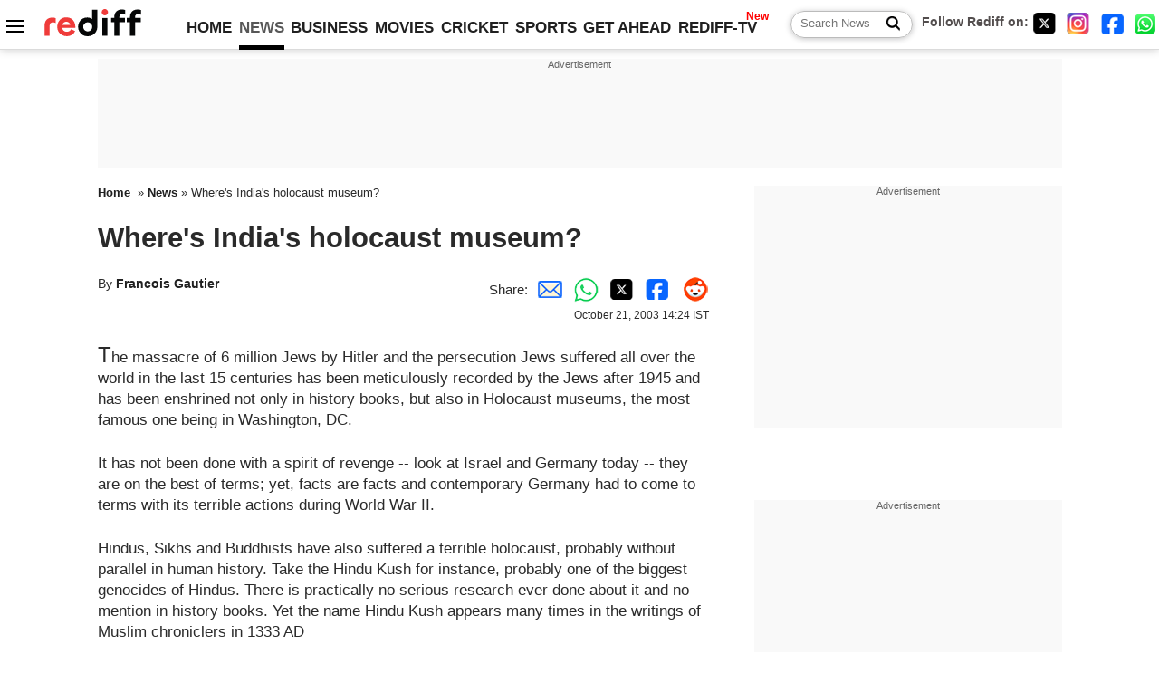

--- FILE ---
content_type: text/html
request_url: https://in.rediff.com/news/2003/oct/21franc.htm
body_size: 14318
content:
<!doctype html>
<html lang="en">
<head>
<meta charset="UTF-8">
<meta name="viewport" content="width=device-width, initial-scale=1" />
<title>Where's India's holocaust museum? - Rediff.com India News</title>
<meta name="keywords" content="India News, columns, interviews, news India, breaking news" />
<link rel="alternate" href="https://www.rediff.com/rss/newshead.xml" type="application/rss+xml"  title="Rediff.com - India news" />
<link rel="author" type="text/html" href="https://www.rediff.com/author/Francois%20Gautier" />
<meta name="author" content="Francois Gautier" />
<meta name="robots" content="max-image-preview:large, index, follow">
<link rel="dns-prefetch" href="//track.rediff.com/" >
<link rel="dns-prefetch" href="//bizmail.rediff.com/" >
<link rel="dns-prefetch" href="//businessemail.rediff.com/" >
<link rel="dns-prefetch" href="//workmail.rediff.com/" >
<link rel="preload" href="//imworld.rediff.com/worldrediff/style_3_16/new_arti_ind_4.css" as="style">
<link rel="amphtml" href="https://m.rediff.com/amp/news/2003/oct/21franc.htm" />
<link rel="alternate" media="only screen and (max-width: 640px)" href="https://m.rediff.com/news/2003/oct/21franc.htm" />
<meta http-equiv="X-UA-Compatible" content="IE=Edge" />
<meta name="description" content="'Hindus, Sikhs and Buddhists have also suffered a terrible holocaust, probably without parallel in human history. We would like to build an Indian Holocaust Museum.'"  />
<meta name="twitter:card" content="summary_large_image" />
<meta property="og:title" content="Where's India's holocaust museum?" />
<meta property="og:type" content="article" />
<meta property="og:url" content="https://www.rediff.com/news/2003/oct/21franc.htm" />
<meta property="og:site_name" content="Rediff" />
<meta property="og:description" content="'Hindus, Sikhs and Buddhists have also suffered a terrible holocaust, probably without parallel in human history. We would like to build an Indian Holocaust Museum.'" />
<meta itemprop="name" content="Where's India's holocaust museum?" />
<meta itemprop="description" content="'Hindus, Sikhs and Buddhists have also suffered a terrible holocaust, probably without parallel in human history. We would like to build an Indian Holocaust Museum.'" />
<meta itemprop="publisher" content="Rediff.com" />
<meta itemprop="url" content="https://www.rediff.com/news/2003/oct/21franc.htm" />
<meta itemprop="headline" content="Where's India's holocaust museum?" />
<meta itemprop="inLanguage" content="en-US" />
<meta itemprop="keywords" content="India News, columns, interviews, news India, breaking news" />
<meta itemprop="image" content="https://im.rediff.com/worldrediff/pix/rediff_icon_red.png">
<meta itemprop="datePublished" content="2003-10-21T14:24:31+05:30" />
<meta itemprop="dateModified" content="2003-10-21T14:24:31+05:30" />
<meta itemprop="alternativeHeadline" content="Where's India's holocaust museum?" />
<link rel="icon" type="image/x-icon" href="https://im.rediff.com/favicon2.ico" />
<link rel="canonical" href="https://www.rediff.com/news/2003/oct/21franc.htm" />
<meta itemprop="dateline" content="Auroville" /><link rel="preconnect" href="//imworld.rediff.com" >
<meta property="og:image" content="https://im.rediff.com/worldrediff/pix/rediff_icon_red.png" />
<link rel="image_src" href="https://im.rediff.com/worldrediff/pix/rediff_icon_red.png" />

<script type="application/ld+json">
{
	"@context":"https://schema.org",
	"@type":"NewsArticle",
	"mainEntityOfPage":{
		"@type":"WebPage",
		"@id":"https://www.rediff.com/news/2003/oct/21franc.htm",
		"url":"https://www.rediff.com/news/2003/oct/21franc.htm"
	},
	"inLanguage":"en",
	"headline":"Where's India's holocaust museum?",
	"description":"'Hindus, Sikhs and Buddhists have also suffered a terrible holocaust, probably without parallel in human history. We would like to build an Indian Holocaust Museum.'",
	"keywords":"India News, columns, interviews, news India, breaking news",
	"articleSection":"news",
	"url":"https://www.rediff.com/news/2003/oct/21franc.htm",
	"image":
	{
		"@type":"ImageObject",
		"url":"https://im.rediff.com/worldrediff/pix/rediff_icon_red.png",
		"width":"1600",
		"height":"900"
	},
	"datePublished":"2003-10-21T14:24:31+05:30",
	"dateModified":"2003-10-21T14:24:31+05:30",
	"articleBody":"The massacre of 6 million Jews by Hitler and the persecution Jews suffered all over the world in the last 15 centuries has been meticulously recorded by the Jews after 1945 and has been enshrined not only in history books, but also in Holocaust museums, the most famous one being in Washington, DC. It has not been done with a spirit of revenge -- look at Israel and Germany today -- they are on the best of terms; yet, facts are facts and contemporary Germany had to come to terms with its terrible actions during World War II.Hindus, Sikhs and Buddhists have also suffered a terrible holocaust, probably without parallel in human history. Take the Hindu Kush for instance, probably one of the biggest genocides of Hindus. There is practically no serious research ever done about it and no mention in history books. Yet the name Hindu Kush appears many times in the writings of Muslim chroniclers in 1333 AD Ibn Battutah, the medieval Berber traveller, said the name meant Hindu Killer, a meaning still given by Afghan mountain dwellers. Unlike the Jewish holocaust, the exact toll of the Hindu genocide suggested by the name Hindu Kush is not available. However, writes Hindu Kush specialist Srinandan Vyas, the number is easily likely to be in millions. A few known historical figures can be used to justify this estimate. The Encyclopaedia Britannica recalls that in December 1398 AD, Taimurlane ordered the execution of at least 50,000 captives before the battle for Delhi; likewise, the number of captives butchered by Taimurlanes army was about 100,000. The Britannica again mentions that Mughal emperor Akbar ordered the massacre of about 30,000 captured Rajput Hindus on February 24, 1568 AD, after the battle for Chitod, a number confirmed by Abul Fazl, Akbars court historian. Afghan historian Khondamir notes that during one of the many repeated invasions on the city of Herat in western Afghanistan, which used to be part of the Hindu Shahiya kingdoms 1,500,000 residents perished. Thus, writes Vyas, it is evident that the mountain range was named as Hindu Kush as a reminder to the future Hindu generations of the slaughter and slavery of Hindus during the Moslem conquests.Or take the recent plight of the Kashmiri Pandits. Over 400,000 Kashmiri Pandits have been forced to flee their homeland. Many Pandit men, women and children have been brutally murdered. About 70,000 still languish in makeshift refugee camps in Jammu and Delhi. Scores of temples in Kashmir have been desecrated, destroyed, looted, more than 900 educational institutions have been attacked by terrorists. Properties of Pandits have been vandalised, businesses destroyed or taken over, even hospitals have not been spared. Did you know that this huge human tragedy is taking place in Free India? Burning books, looting culture is a very important part of the plan as we have seen during early Muslim invasions, where Buddhist centres of learning were ruthlessly burnt and razed to the ground. Kashmir was also the crucible of knowledge, spirituality, a hallowed centre of learning and the cradle of Shivaism. It was known as Sharda Peeth, the abode of learning. Kashmiri Pandits excelled in philosophy, aesthetics, poetics, sculpture, architecture, mathematics, astronomy and astrology. Sanskrit was studied, propagated and spoken by women and men. Scholars like Kalhan, Jonraj, Srivar, Abhinavgupta, Somanand, Utpaldev, Somdev and Kshemendra created an intellectual centre of unrivalled repute. Fundamentalism and terrorism have been ruthless in their assault on Sharda Peeth, zealous in ravaging its heritage, and consistent only in bloodthirsty intolerance. The destruction of Hindu places of worship, forced conversions of Pandits and death and ignominy to those who resisted, were accompanied by a savage assault on literary activity. This process has been going on since centuries.As a correspondent covering India for more than 20 years, I have witnessed the terrible damage terrorism in Kashmir has inflicted upon peoples lives, their families, their culture, the very fabric of society, not only of the Kashmiri Pandits, but also Muslims in the valley, who after all, are victims too of Pakistans bloody designs. Hence, with two journalist friends, we started a Foundation: FACT -- Foundation Against Continuing Terrorism. The first task of FACT has been to mount an exhibition on terrorism, focussing on the plight of the Kashmiri Pandits, so that the people of India, who do not suffer directly from terrorism understand, what it does to others. This exhibition, which opened at the Habitat Centre, New Delhi, on July 18, was a great success. More than 25,000 people visited the exhibition till its closing day, on July 23. Among them were Deputy Prime Minister L K Advani, Chairman of the National Human Rights Commission Justice A S Anand, Rajya Sabha MP Dr Karan Singh, Union Minister Murli Manohar Joshi... It was covered by most English and Hindi national newspapers and reported on the television channels. Our aim is manifold: we would like to take the present exhibition all around India and all over the world, particularly the United States, where most symposiums on Kashmir, including some organized by the US State Department, are peopled mostly by Pakistanis, Muslims and US-based Indians who are anti-Hindu. We would also like to start another exhibition on forced Christian conversions in the Northeast. Ultimately, we would like to build a Hindu/ Sikh/Buddhist Indian Holocaust Museum based in New Delhi, or in Bangalore. It will record not only the genocide of Hindus Sikhs and Buddhists at the hands of Muslim invaders, but also the terrible persecution of the Portuguese (hardly mentioned in Indian history books) and British -- nobody knows for instance that 20 million Indians died of famine between 1815 and 1920, because the English broke the agricultural backbone of India to get raw materials like cotton, jute etc. We need your support for this Indian Holocaust Museum.",
	"author":{
		"@type":"Person",
		"name":"Francois Gautier",
		"url":"https://www.rediff.com/author/Francois%20Gautier"
	},
	"publisher":{   
		"@type":"NewsMediaOrganization",
		"name":"Rediff.com",
		"logo":{
			"@type":"ImageObject","url":"https://im.rediff.com/worldrediff/pix/rediff_newlogo.svg","width":400,"height":100   
		}        
	},
	"associatedMedia":{
		"@type":"ImageObject",
		"url":"https://im.rediff.com/worldrediff/pix/rediff_icon_red.png",
		"caption":"Where's India's holocaust museum?",
		"description":"Where's India's holocaust museum?",
		"height":"900",
		"width":"1200"
	}		
}
</script>
<script type="application/ld+json">
{
	"@context":"https://schema.org",
	"@type":"BreadcrumbList",
	"name":"Breadcrumb",
	"itemListElement":[
		{
		"@type":"ListItem",
		"position":1,
		"item":{
			"@id":"https://www.rediff.com",
			"name":"Home"
		}
		},
		{
		"@type":"ListItem",
		"position":2,
		"item":{
		"@id":"https://www.rediff.com/news",
		"name":"News"
		}
		},
		{
		"@type":"ListItem",
		"position":3,
		"item":{
		"name":"Where's India's holocaust museum?"
		}
		}
	]
}
</script>
<script type="application/ld+json">
{
	"@context":"https://schema.org",
	"@type":"WebPage",
	"name":"Where's India's holocaust museum? - Rediff.com India News",
	"description":"'Hindus, Sikhs and Buddhists have also suffered a terrible holocaust, probably without parallel in human history. We would like to build an Indian Holocaust Museum.'",
	"keywords":"India News, columns, interviews, news India, breaking news",
	"speakable":{
		"@type":"SpeakableSpecification",
		"cssSelector":["h1","h2"]
		},
	"url":"https://www.rediff.com/news/2003/oct/21franc.htm"
}
</script>


<script type="application/ld+json">
{
	"@context":"https://schema.org","@type":"NewsMediaOrganization","name":"Rediff.com","url":"https://www.rediff.com","logo":{
		"@type":"ImageObject","url":"https://im.rediff.com/worldrediff/pix/rediff_newlogo.svg","width":400,"height":100
	},
	"address":{
		"@type":"PostalAddress","streetAddress":" Level 9 and 10, Seasons Riddhi Siddhi, Jn of Tilak Road and 1st Gaothan Lane, Santacruz (West)","addressLocality":"Mumbai","addressRegion":"India","addressCountry":"IN","postalCode":"400054"
	},
	"contactPoint":{
		"@type":"ContactPoint","telephone":"+91 - 022 - 61820000","contactType":"Customer Service","areaServed":"IN","availableLanguage":"English","hoursAvailable":{"opens":"09:00","closes":"18:00"}
	},
	"sameAs":[
		"https://x.com/RediffNews",
		"https://www.instagram.com/rediffnews/",
		"https://www.facebook.com/people/Rediff-News/61566156876578/",
		"https://www.youtube.com/@RediffOriginals"
	]
}
</script>
<script type="application/ld+json">
{
	"@context":"https://schema.org",
	"@type":"SiteNavigationElement",
	"name":["rediffmail","Rediff Money","Enterprise Email","Business Email","rediffGURUS","News","Business","Movies","Sports","Cricket","Get Ahead"],
	"url":["https://mail.rediff.com/cgi-bin/login.cgi","https://money.rediff.com","https://workmail.rediff.com","https://businessemail.rediff.com","https://gurus.rediff.com","https://www.rediff.com/news","https://www.rediff.com/business","https://www.rediff.com/movies","https://www.rediff.com/sports","https://www.rediff.com/cricket","https://www.rediff.com/getahead"]
}
</script>
<script>
var cdn_domain = "https://www.rediff.com";
var section = "news";
var article_url = "https://www.rediff.com/news/2003/oct/21franc.htm";
var template = "";
var page_type = "article";
var endyear 	= "2026";
var org_domain = "https://mypage.rediff.com";
var imgpath	= "//imworld.rediff.com/worldrediff/pix";
var ishare_domain	= "https://ishare.rediff.com";
var shopping_domain	= "https://shopping.rediff.com";
var books_domain	= "https://books.rediff.com";
var track_domain	= "https://track.rediff.com";
var money_domain	= "https://money.rediff.com";
var realtime_domain	= "https://realtime.rediff.com";
var share_domain	= "https://share.rediff.com";
var timetoread = "";

function enc(a,url){a.href	=	url;return true;}
function getCookie(name){var dc=document.cookie;var prefix=name+"=";var begin=dc.indexOf("; "+prefix);if(begin==-1){begin=dc.indexOf(prefix);if(begin!=0)return null}else begin+=2;var end=document.cookie.indexOf(";",begin);if(end==-1)end=dc.length;return unescape(dc.substring(begin+prefix.length,end))}
function sharePopup(ob){var left = (screen.width - 800) / 2;var shareurl = ob.href;window.open(shareurl,'sharewindow','toolbar=no,location=0,status=no,menubar=no,scrollbars=yes,resizable=yes,width=800,height=550,top=80,left='+left);}
function trackURL(url){if(navigator.userAgent.toLowerCase().indexOf('msie') != -1){var referLink = document.createElement('a');referLink.href = url;document.body.appendChild(referLink);referLink.click();}else{document.location.href = url;}}

</script>
<link rel="stylesheet" href="//imworld.rediff.com/worldrediff/style_3_16/new_arti_ind_4.css" />
<style>.imgcaption{clear:both}.bigtable{margin:10px 0}.logo{width:160px}.toplinks .active{margin-right:0;margin-left:0}
.watchasvd{font-size:0.8rem;margin-right:20px;display:inline-block;vertical-align:middle;color:#ef3b3a;font-weight:bold;}.watchasvd::before{content:'';display:inline-block;width:28px;height:17px;background:url('https://im.rediff.com/worldrediff/pix/watchvdicon.jpg') 0 0 no-repeat;vertical-align:middle;}.newtv::after{content:'New';font-weight:bold;color:#ff0000;font-size:0.8rem;position:absolute;top:-10px;right:-13px}.div_inarticle_btf_in{margin:30px 0 5px 0}.botgap{display:block;height:55px;}.div_bot_sticky{position:fixed;bottom:0;z-index:1;width:100%;display:flex;align-items:center;justify-content:center;text-align:center;}.mfrom_flex{display:flex;justify-content:space-between;border-bottom:solid 1px #e2e2e2;padding-bottom:20px}.mfrom_box{max-width:200px;overflow:hidden}.mfrom_copy{font-size:1.1rem;margin-top:5px}.div_morefrom{margin-top:30px;margin-bottom:30px;}.subscribe_btn_in{background:#000;border-radius:50%;width:30px;height:30px;line-height:30px;font-size:1.2rem;color:#fff;border:none;text-align:center}.lbl_sub_email{display:block;font-weight:bold;font-size:0.8rem;margin-bottom:1px}.div_subscibe_top_container{width:calc(100% - 330px);border-right:dotted 1px #ababab;border-left:dotted 1px #ababab;}.div_subscibe_top{width:250px;background:none;margin:0 auto;border:none;border-radius:5px;padding:5px 0 8px 12px;box-shadow:0 0 7px rgba(0, 0, 0, 0.3)}.vcenter{align-items:center}.sub_email_in{padding:5px;text-align:left;height:30px;width:190px;margin-right:5px;border:solid 1px #b2aeae;border-radius:5px;font-size:0.85rem}.sub_email_in::placeholder{font-size:1rem}.subwait{position:absolute;right:50px}.subscrip_message{font-size:0.75rem;font-weight:bold;margin:5px 0}.artihd{font-size:2.07rem}.arti_contentbig h2{font-size:1.6rem;margin-bottom:5px;font-weight:bold}.arti_contentbig h3{font-size:1.4rem;margin-bottom:5px;font-weight:bold}.arti_contentbig h4{font-size:1.2rem;margin-bottom:5px;font-weight:bold}.keypoints{border:solid 1px #202020;padding:10px 20px;border-radius:20px;margin:15px 0}.keypoints ul{padding:0 0 0 20px;margin:15px 0 0 0;line-height:1.4em}.keypoints h3{background:#f7f7f7;padding:10px;border-bottom:solid 1px #cdcdcd}</style>
<script async src="//newads.rediff.com/rediffadserver/www/delivery/asyncjs.php"></script>
<script async src="https://securepubads.g.doubleclick.net/tag/js/gpt.js"></script>

<script>
window.googletag = window.googletag || {cmd: []};
googletag.cmd.push(function() {
	var sectionarr = window.parent.location.href.split("/");
	var authorname = "";
	if(document.getElementById('OAS_author')){authorname = document.getElementById('OAS_author').value;}
	var adv_subsection = "";
	if(document.getElementById('OAS_subsection')){adv_subsection = document.getElementById('OAS_subsection').value;}
	googletag.defineSlot('/21677187305/Rediff_ROS_728x90_ATF_IN', [[950, 90], [980, 90], [750, 100], [970, 90], [728, 90], [960, 90], [970, 66]], 'div-gpt-ad-1739425238739-0').setTargeting('author', authorname.toLowerCase()).setTargeting('url',sectionarr[3]).setTargeting('subsection',adv_subsection).addService(googletag.pubads());
	googletag.defineSlot('/21677187305/Rediff_ROS_300x250_ATF_IN', [[336, 280], [300, 250]], 'div-gpt-ad-1739425294169-0').setTargeting('author', authorname.toLowerCase()).setTargeting('url',sectionarr[3]).setTargeting('subsection',adv_subsection).addService(googletag.pubads());
	googletag.defineSlot('/21677187305/Rediff_ROS_300x250_BTF_IN', [[300, 250], [336, 280]], 'div-gpt-ad-1742277867003-0').setTargeting('author', authorname.toLowerCase()).setTargeting('url',sectionarr[3]).setTargeting('subsection',adv_subsection).addService(googletag.pubads());
	googletag.defineSlot('/21677187305/Rediff_ROS_300x250_BTF2_IN', [[300, 250], [336, 280]], 'div-gpt-ad-1742277949223-0').setTargeting('author', authorname.toLowerCase()).setTargeting('url',sectionarr[3]).setTargeting('subsection',adv_subsection).addService(googletag.pubads());
	googletag.defineSlot('/21677187305/Rediff_ROS_300x250_BTF3_IN', [[300, 100], [300, 250], [300, 75]], 'div-gpt-ad-1748407870424-0').setTargeting('author', authorname.toLowerCase()).setTargeting('url',sectionarr[3]).setTargeting('subsection',adv_subsection).addService(googletag.pubads());
	googletag.defineSlot('/21677187305/Rediff_ROS_728x90_BTF_IN', [[960, 90], [950, 90], [728, 90], [970, 90], [980, 90]], 'div-gpt-ad-1748406903638-0').setTargeting('author', authorname.toLowerCase()).setTargeting('url',sectionarr[3]).setTargeting('subsection',adv_subsection).addService(googletag.pubads());
	googletag.defineSlot('/21677187305/Rediff_ROS_InArticle_BTF_IN', [1, 1], 'div-gpt-ad-1754472032732-0').setTargeting('author', authorname.toLowerCase()).setTargeting('url',sectionarr[3]).setTargeting('subsection',adv_subsection).addService(googletag.pubads());
	googletag.defineSlot('/21677187305/Rediff_Desktop_ROS_970x50_Sticky_IN', [[1, 1], [970, 66]], 'div-gpt-ad-1754644127037-0').setTargeting('author', authorname.toLowerCase()).setTargeting('url',sectionarr[3]).setTargeting('subsection',adv_subsection).addService(googletag.pubads());
	if(screen.width >= 1400)
	{
	googletag.defineSlot('/21677187305/Rediff_ROS_120x600_ATF_IN_Left_Margin', [120, 600], 'div-gpt-ad-1741062900287-0').setTargeting('author', authorname.toLowerCase()).setTargeting('url',sectionarr[3]).setTargeting('subsection',adv_subsection).addService(googletag.pubads());
	googletag.defineSlot('/21677187305/Rediff_ROS_120x600_ATF_IN_Right_Margin', [120, 600], 'div-gpt-ad-1741063026223-0').setTargeting('author', authorname.toLowerCase()).setTargeting('url',sectionarr[3]).setTargeting('subsection',adv_subsection).addService(googletag.pubads());
	}
	googletag.pubads().enableSingleRequest();
	googletag.enableServices();
});
</script>

<script> window._izq = window._izq || []; window._izq.push(["init"]); </script>
<script src='https://cdn.izooto.com/scripts/39851dc0ca7139b97c039b38dd09bd76150834db.js' async></script>
<script type="text/javascript">
  window._taboola = window._taboola || [];
  _taboola.push({article:'auto'});
  !function (e, f, u, i) {
    if (!document.getElementById(i)){
      e.async = 1;
      e.src = u;
      e.id = i;
      f.parentNode.insertBefore(e, f);
    }
  }(document.createElement('script'),
  document.getElementsByTagName('script')[0],
  '//cdn.taboola.com/libtrc/rediffcom/loader.js',
  'tb_loader_script');
  if(window.performance && typeof window.performance.mark == 'function')
    {window.performance.mark('tbl_ic');}
</script>
<style>.arti_contentbig p.imgcaptionsmall,.imgcaptionsmall{width:50%;color:#515151;font-size:0.9rem;float:left;margin:0 8px 8px 0;line-height:1.4em;}</style>
</head>
<body>
<!-- Begin comScore Tag -->

<script>
var _comscore = _comscore || [];
_comscore.push({ c1: "2", c2: "6035613" });
(function() {
var s = document.createElement("script"), el = document.getElementsByTagName("script")[0]; 
s.async = true;
s.src = "https://sb.scorecardresearch.com/cs/6035613/beacon.js";
el.parentNode.insertBefore(s, el);
})();
</script>
<noscript><img src="https://sb.scorecardresearch.com/p?c1=2&amp;c2=6035613&amp;cv=3.6.0&amp;cj=1" alt="comscore"></noscript>

<!-- End comScore Tag --><script>
if(!OAS_sitepage)var OAS_sitepage = "";
if(!OAS_listpos)var OAS_listpos = "";

	var ck=document.cookie;
	function getcookie(n)
	{
		var ar=n+"=";var al=ar.length;var cl=ck.length;var i=0;while(i<cl)
		{j=i+al;if(ck.substring(i,j)==ar)
		{e=ck.indexOf(";",j);if(e==-1)
		e=ck.length;return unescape(ck.substring(j,e));}
		i=ck.indexOf(" ",i)+1;if(i==0)
		break;}
		return "";
	}
	var querystring	= "";
	var path	= "";
	var domain	= "";
	var Rkey_data	= "";
	var Rkey	= Math.floor(Math.random() * 1000000);
	querystring	= window.location.search;
	path		= window.location.pathname;
	domain		= window.location.host;
	var tmp_ref = encodeURIComponent(document.referrer);
	if((tmp_ref == null) || (tmp_ref.length == 0)){tmp_ref = "";}
	if (querystring == "")
	{
		Rkey_data = "?rkey="+Rkey;
	}
	else
	{
		Rkey_data = "&rkey="+Rkey;
	}
	if(tmp_ref != "")
	{
		Rkey_data += "&ref="+tmp_ref;
	}
	var metricImgNew = new Image();
	metricImgNew.src = '//indmetric.rediff.com/'+domain+path+querystring+Rkey_data+'&device=pc';
	var Rlo="";
	var Rl = "";
	Rlo	= getcookie("Rlo");
	Rlo = unescape(Rlo).replace(/\+/g," ");
	Rlo = Rlo.replace("@rediffmail.com","");
	Rlo = Rlo.replace(/[^\w\d\s\-\_]/ig,'');
	Rl = getcookie("Rl");
	Rl = Rl.replace(/[^\w\d\s\-\_@\.]/ig,'');
	var tmp_rsc1 = "";
	tmp_rsc1 = getcookie("Rsc");

</script>
<style>.fnt0{font-size:0;}</style>
<div class="fnt0"><ins data-revive-zoneid="327" data-revive-source="_blank" data-revive-target="_blank" data-revive-id="4b71f4079fb345c8ac958d0e9f0b56dd"  data-zonename="Rediff_ROS_OutstreamVideo_IN"></ins></div><input type="hidden" id="OAS_topic"  name="OAS_topic" value="" />
<input type="hidden" id="OAS_author"  name="OAS_author" value="Francois Gautier" />
<input type="hidden" id="ads_moviename"  name="ads_moviename" value="null" />
<div id="tower_conatainer" class='tower_conatainer'><div id="div_left_tower" class="left_tower"></div><div id="div_right_tower" class="right_tower"></div></div><input type="hidden" id="OAS_subsection"  name="OAS_subsection" value="news-2003-oct" /><div class="topfixedrow">
	<div class="logobar flex maxwrap">
		<div id="menuicon" class="homesprite menuicon"></div>
		<div class="logo"><a href="https://www.rediff.com"><img src="//imworld.rediff.com/worldrediff/pix/rediff_newlogo.svg" width="120" height="30" alt="rediff logo" /></a></div>
		<div class="toplinks">
			<a href="https://www.rediff.com" class="linkcolor bold" data-secid="nav_article_home" data-pos="1">HOME</a>
			<a href="https://www.rediff.com/news" class="linkcolor bold active" data-secid="nav_article_news" data-pos="1">NEWS</a> 
			<a href="https://www.rediff.com/business" class="linkcolor bold " data-secid="nav_article_business" data-pos="1">BUSINESS</a> 
			<a href="https://www.rediff.com/movies" class="linkcolor bold " data-secid="nav_article_movies" data-pos="1">MOVIES</a> 
			<a href="https://www.rediff.com/cricket" class="linkcolor bold " data-secid="nav_article_cricket" data-pos="1">CRICKET</a> 
			<a href="https://www.rediff.com/sports" class="linkcolor bold " data-secid="nav_article_sports" data-pos="1">SPORTS</a> 
			<a href="https://www.rediff.com/getahead" class="linkcolor bold " data-secid="nav_article_getahead" data-pos="1">GET AHEAD</a>
			<a href="https://tv.rediff.com" class="linkcolor bold relative newtv" data-secid="nav_article_redifftv" data-pos="1">REDIFF-TV</a>
		</div>
		<div class="toprightlinks flex">
			<div class="arti_srch_container"><form name="mainnewsrchform" onsubmit="return submitSearch()" action="https://www.rediff.com/search" method="POST"><input type="text" id="main_srchquery_tbox" name="main_srchquery_tbox" placeholder="Search News" value="" class="txt_srchquery" autocomplete="off"><input type="submit" value="" class="newsrchbtn" aria-label="Search News"></form></div>
			<div class="navbarsocial"><span class="followon">Follow Rediff on: </span><a href="https://x.com/RediffNews" target="_blank" aria-label="Twitter"><span class="homesprite socialicons twitter"></span></a> &nbsp; <a href="https://www.instagram.com/rediffnews/" target="_blank" aria-label="Instagram"><span class="homesprite socialicons insta"></span></a> &nbsp; <a href="https://www.facebook.com/people/Rediff-News/61566156876578/" target="_blank" aria-label="Facebook"><span class="homesprite socialicons fb"></span></a> &nbsp; <a href="https://whatsapp.com/channel/0029Va5OV1pLtOjB8oWyne1F" target="_blank" aria-label="whatsup"><span class="homesprite socialicons whup"></span></a></div>
		</div>
	</div>
</div>
<div class="advtcontainer lb wrapper">
	<div class="advttext"></div>
	<div id="div_ad_lb02" class="div_ad_lb02 minht100"><div id='div-gpt-ad-1739425238739-0' style='min-width: 728px; min-height: 66px;'><script>googletag.cmd.push(function(){googletag.display('div-gpt-ad-1739425238739-0'); });</script></div></div>
</div>
<div class="wrapper clearfix">
	<!-- leftcontainer starts -->
	<div id="leftcontainer" class="red_leftcontainer">
				<div class="breadcrumb"><a href="https://www.rediff.com" class="bold">Home</a>&nbsp; &raquo;&nbsp;<a href="https://www.rediff.com/news" class="bold">News</a> &raquo;&nbsp;Where's India's holocaust museum?</div>
		<h1 class="artihd">Where's India's holocaust museum?</h1>
		<div class="clearfix">
			<div class="floatL">
				<div class="bylinetop">	By <a href="https://www.rediff.com/author/Francois%20Gautier" class="bold">Francois Gautier</a>		</div>
				<div> </div>
			</div>
			<div class="floatR">Share:<a href="mailto:?subject=Where%27s%20India%27s%20holocaust%20museum%3F&body=Read this article https://www.rediff.com/news/2003/oct/21franc.htm" title="Share by Email" aria-label="Email Share"><i class="shareic_sprite email"></i></a><a target="_blank" OnClick="sharePopup(this);return false;" href="https://api.whatsapp.com/send?text=https://www.rediff.com/news/2003/oct/21franc.htm" title="Share on Whatsapp"  aria-label="Whatsapp Share"><i class="shareic_sprite waup"></i></a><a target="_blank" OnClick="sharePopup(this);return false;" href="https://twitter.com/intent/tweet?url=https://www.rediff.com/news/2003/oct/21franc.htm&text=Where%27s%20India%27s%20holocaust%20museum%3F"  title="Share on Twitter"  aria-label="Twitter Share"><i class="shareic_sprite twit"></i></a><a target="_blank" OnClick="sharePopup(this);return false;" href="https://www.facebook.com/sharer/sharer.php?u=https://www.rediff.com/news/2003/oct/21franc.htm&picture=&title=Where%27s%20India%27s%20holocaust%20museum%3F&description=" title="Share on Facebook"  aria-label="Facebook Share"><i class="shareic_sprite fb"></i></a><a target="_blank" OnClick="sharePopup(this);return false;" href="https://www.reddit.com/submit?url=https://www.rediff.com/news/2003/oct/21franc.htm&title=Where%27s%20India%27s%20holocaust%20museum%3F" title="Share on Reddit"  aria-label="Reddit Share"><i class="shareic_sprite reddit"></i></a>
			<p class="updatedon">October   21, 2003 14:24 IST</p>
			</div>
		</div>
				<div id="arti_content_n" class="arti_contentbig clearfix" itemprop="articleBody">
			<font size=5>

<P>T</FONT><font>he massacre of 6 million Jews by Hitler and the persecution Jews suffered all over the world in the last 15 centuries has been meticulously recorded by the Jews after 1945 and has been enshrined not only in history books, but also in Holocaust museums, the most famous one being in Washington, DC. </P><div id='ad_in_arti'></div>

<P>It has not been done with a spirit of revenge -- look at Israel and Germany today -- they are on the best of terms; yet, facts are facts and contemporary Germany had to come to terms with its terrible actions during World War II.</P>

<P>Hindus, Sikhs and Buddhists have also suffered a terrible holocaust, probably without parallel in human history. Take the Hindu Kush for instance, probably one of the biggest genocides of Hindus. There is practically no serious research ever done about it and no mention in history books. Yet the name Hindu Kush appears many times in the writings of Muslim chroniclers in 1333 AD </P>

<P>Ibn Battutah, the medieval Berber traveller, said the name meant 'Hindu Killer,' a meaning still given by Afghan mountain dwellers. Unlike the Jewish holocaust, the exact toll of the Hindu genocide suggested by the name Hindu Kush is not available. 'However,' writes Hindu Kush specialist Srinandan Vyas, 'the number is easily likely to be in millions.' </P>

<P>A few known historical figures can be used to justify this estimate. The <EM>Encyclopaedia Britannica</EM> recalls that in December 1398 AD, Taimurlane ordered the execution of at least 50,000 captives before the battle for Delhi; likewise, the number of captives butchered by Taimurlane's army was about 100,000. </P>

<P>The <EM>Britannica</EM> again mentions that Mughal emperor Akbar ordered the massacre of about 30,000 captured Rajput Hindus on February 24, 1568 AD, after the battle for Chitod, a number confirmed by Abul Fazl, Akbar's court historian. Afghan historian Khondamir notes that during one of the many repeated invasions on the city of Herat in western Afghanistan, which used to be part of the Hindu Shahiya kingdoms '1,500,000 residents perished.' 'Thus,' writes Vyas, 'it is evident that the mountain range was named as Hindu Kush as a reminder to the future Hindu generations of the slaughter and slavery of Hindus during the Moslem conquests.'</P>

<P>Or take the recent plight of the Kashmiri Pandits. Over 400,000 Kashmiri Pandits have been forced to flee their homeland. Many Pandit men, women and children have been brutally murdered. About 70,000 still languish in makeshift refugee camps in Jammu and Delhi. Scores of temples in Kashmir have been desecrated, destroyed, looted, more than 900 educational institutions have been attacked by terrorists. Properties of Pandits have been vandalised, businesses destroyed or taken over, even hospitals have not been spared. </P>

<P>Did you know that this huge human tragedy is taking place in Free India? </P>

<P>Burning books, looting culture is a very important part of the plan as we have seen during early Muslim invasions, where Buddhist centres of learning were ruthlessly burnt and razed to the ground. </P>

<P>Kashmir was also the crucible of knowledge, spirituality, a hallowed centre of learning and the cradle of Shivaism. It was known as Sharda Peeth, the abode of learning. Kashmiri Pandits excelled in philosophy, aesthetics, poetics, sculpture, architecture, mathematics, astronomy and astrology. Sanskrit was studied, propagated and spoken by women and men. Scholars like Kalhan, Jonraj, Srivar, Abhinavgupta, Somanand, Utpaldev, Somdev and Kshemendra created an intellectual centre of unrivalled repute. </P>

<P>Fundamentalism and terrorism have been ruthless in their assault on Sharda Peeth, zealous in ravaging its heritage, and consistent only in bloodthirsty intolerance. The destruction of Hindu places of worship, forced conversions of Pandits and death and ignominy to those who resisted, were accompanied by a savage assault on literary activity. This process has been going on since centuries.</P>

<P>As a correspondent covering India for more than 20 years, I have witnessed the terrible damage terrorism in Kashmir has inflicted upon people's lives, their families, their culture, the very fabric of society, not only of the Kashmiri Pandits, but also Muslims in the valley, who after all, are victims too of Pakistan's bloody designs. Hence, with two journalist friends, we started a Foundation: FACT -- Foundation Against Continuing Terrorism. </P>

<P>The first task of FACT has been to mount an exhibition on terrorism, focussing on the plight of the Kashmiri Pandits, so that the people of India, who do not suffer directly from terrorism understand, what it does to others. This exhibition, which opened at the Habitat Centre, New Delhi, on July 18, was a great success. More than 25,000 people visited the exhibition till its closing day, on July 23. Among them were Deputy Prime Minister L K Advani, Chairman of the National Human Rights Commission Justice A S Anand, Rajya Sabha MP Dr Karan Singh, Union Minister Murli Manohar Joshi... It was covered by most English and Hindi national newspapers and reported on the television channels. </P>

<P>Our aim is manifold: we would like to take the present exhibition all around India and all over the world, particularly the United States, where most symposiums on Kashmir, including some organized by the US State Department, are peopled mostly by Pakistanis, Muslims and US-based Indians who are anti-Hindu. </P>

<P>We would also like to start another exhibition on forced Christian conversions in the Northeast. Ultimately, we would like to build a Hindu/ Sikh/Buddhist Indian Holocaust Museum based in New Delhi, or in Bangalore. It will record not only the genocide of Hindus Sikhs and Buddhists at the hands of Muslim invaders, but also the terrible persecution of the Portuguese (hardly mentioned in Indian history books) and British -- nobody knows for instance that 20 million Indians died of famine between 1815 and 1920, because the English broke the agricultural backbone of India to get raw materials like cotton, jute etc. </P>

<P>We need your support for this Indian Holocaust Museum.</P></FONT>
		</div>
		<div class="bylinebot">
			<span><a href="https://www.rediff.com/author/Francois%20Gautier" class="bold">Francois Gautier</a> </span>																	</div>
		<i class="clear"></i>
		<div class="flex spacebetw vcenter">
			<div>Share:<a href="mailto:?subject=Where%27s%20India%27s%20holocaust%20museum%3F&body=Read this article https://www.rediff.com/news/2003/oct/21franc.htm"  aria-label="Email Share" title="Share by Email"><i class="shareic_sprite email"></i></a><a target="_blank" OnClick="sharePopup(this);return false;" href="https://api.whatsapp.com/send?text=https://www.rediff.com/news/2003/oct/21franc.htm" aria-label="Whatsapp Share" title="Share on Whatsapp"><i class="shareic_sprite waup"></i></a><a target="_blank" OnClick="sharePopup(this);return false;" href="https://twitter.com/intent/tweet?url=https://www.rediff.com/news/2003/oct/21franc.htm&text=Where%27s%20India%27s%20holocaust%20museum%3F"  title="Share on Twitter"  aria-label="Twitter Share"><i class="shareic_sprite twit"></i></a><a target="_blank" OnClick="sharePopup(this);return false;" href="https://www.facebook.com/sharer/sharer.php?u=https://www.rediff.com/news/2003/oct/21franc.htm&picture=&title=Where%27s%20India%27s%20holocaust%20museum%3F&description=" title="Share on Facebook"  aria-label="Facebook Share"><i class="shareic_sprite fb"></i></a><a target="_blank" OnClick="sharePopup(this);return false;" href="https://www.reddit.com/submit?url=https://www.rediff.com/news/2003/oct/21franc.htm&title=Where%27s%20India%27s%20holocaust%20museum%3F" title="Share on Reddit"  aria-label="Reddit Share"><i class="shareic_sprite reddit"></i></a></div>
			<div class="div_subscibe_top_container"><div id='span_subscibe_top' class="div_subscibe_top"><div id='div_subscribe_in_top' class='flex'><form name='frm_subscription_in_top' method='POST' id='frm_subscription_in_top'><label for='sub_email_in_top' class="lbl_sub_email">Subscribe to our Newsletter!</label><input type='text' onkeypress="if(event.keyCode==13){return submitSubscribeTop('sub_email_in_top','subscribe_btn_in_top','div_subscribe_in_top','div_subscrip_message_in_top',1);}" autocomplete='off' id='sub_email_in_top' name='sub_email_in_top' value='' placeholder='&#x2709; Your Email' class='sub_email_in' /><input type='button' onclick="return submitSubscribeTop('sub_email_in_top','subscribe_btn_in_top','div_subscribe_in_top','div_subscrip_message_in_top',1);" value='&gt;' id='subscribe_btn_in_top' class='subscribe_btn_in' /><i id='subwait_top' class='subwait'></i></form></div><div id='div_subscrip_message_in_top' class='subscrip_message hide'></div></div></div>
			<div><a href="https://www.rediff.com/news/2003/oct/21franc.htm?print=true" target="_blank" rel="noreferrer" title="Print this article"><i class="shareic_sprite printicon"></i></a></div>
		</div>
		<!-- Rediff_ROS_InArticle_BTF_IN -->
		<div class="div_inarticle_btf_in"><div id='div-gpt-ad-1754472032732-0'><script>googletag.cmd.push(function(){googletag.display('div-gpt-ad-1754472032732-0');});</script></div></div>
				<div class="div_morefrom">
			<h2 class="sechd">MORE FROM REDIFF</h2>
			<div class="mfrom_flex">
								<div class="mfrom_box">
										<div class="mfrom_copy"><a href="https://www.rediff.com/news/interview/make-a-hindu-kashmir-and-declare-it-union-territory/20260120.htm" onmousedown="return enc(this,'https://track.rediff.com/click?url=___https%3a%2f%2fwww.rediff.com%2fnews%2finterview%2fmake-a-hindu-kashmir-and-declare-it-union-territory%2f20260120.htm___&service=news&clientip=184.30.43.143&source=mostcommented&type=');" >'Make A Hindu Kashmir And Declare It Union Territory'</a></div>
				</div>
								<div class="mfrom_box">
										<div class="mfrom_copy"><a href="https://www.rediff.com/news/special/history-in-minutes-60-years-on-this-week-indira-gandhi-became-prime-minister/20260120.htm" onmousedown="return enc(this,'https://track.rediff.com/click?url=___https%3a%2f%2fwww.rediff.com%2fnews%2fspecial%2fhistory-in-minutes-60-years-on-this-week-indira-gandhi-became-prime-minister%2f20260120.htm___&service=news&clientip=184.30.43.143&source=mostcommented&type=');" >60 Years On This Week, Indira Gandhi Became PM</a></div>
				</div>
								<div class="mfrom_box">
										<div class="mfrom_copy"><a href="https://www.rediff.com/news/special/when-kashmirs-waterfall-stood-still/20260120.htm" onmousedown="return enc(this,'https://track.rediff.com/click?url=___https%3a%2f%2fwww.rediff.com%2fnews%2fspecial%2fwhen-kashmirs-waterfall-stood-still%2f20260120.htm___&service=news&clientip=184.30.43.143&source=mostcommented&type=');" >When Kashmir's Waterfall Stood Still</a></div>
				</div>
							</div>
		</div>
				<div id="tags_div" class="tagsdiv"></div>
		<div><div class="advttext"></div><div id="world_bottom1"><div id="taboola-below-article-thumbnails"></div>

<script type="text/javascript">
  window._taboola = window._taboola || [];
  _taboola.push({
    mode: 'thumbnails-a',
    container: 'taboola-below-article-thumbnails',
    placement: 'Below Article Thumbnails',
    target_type: 'mix'
  });
</script>
</div></div>
		<i class="clear"></i><div id="div_ad_bottom3"></div><i class="clear ht20"></i>
	</div>
	<!-- leftcontainer ends -->
	<!-- rightcontainer starts -->
	<div id="rightcontainer" class="red_rightcontainer">
		<div class="boxadvtcontainer">
			<div class="advttext"></div>
			<div class="relative"><div id="world_right1" class="world_right1"><div id='div-gpt-ad-1739425294169-0' style='min-width:300px;min-height:250px;'><script>googletag.cmd.push(function(){googletag.display('div-gpt-ad-1739425294169-0');});</script></div></div></div>
		</div>
				<div id="div_mostpop" class="div_mostpop"></div>
		<div id="div_foryou" class="div_foryou clearfix"></div>
				<div class="boxadvtcontainer">
			<div class="advttext"></div>
			<div id="world_right2"><div id='div-gpt-ad-1742277867003-0' style='min-width:300px;min-height:250px;'><script>googletag.cmd.push(function(){googletag.display('div-gpt-ad-1742277867003-0');});</script></div></div>
		</div>
				<div class="div_webstory">
			<h2 class="sechd"><a href="https://www.rediff.com/getahead/web-stories">WEB STORIES</a></h2>
			<div class="webstory"><div><a href="https://www.rediff.com/getahead/slide-show/slide-show-1-vaala-che-birdhe-30-min-recipe/20260120.htm"><img src="//im.rediff.com/105-150/getahead/2026/jan/20ga6.jpg" alt="webstory image 1" class="rcorner" loading="lazy" width="105" height="150" /><p>Vaala Che Birdhe: 30-Min Recipe</p></a></div><div><a href="https://www.rediff.com/getahead/slide-show/slide-show-1-7-of-the-most-expensive-perfumes-in-the-world/20250514.htm"><img src="//im.rediff.com/105-150/getahead/2025/apr/15-perfume-1.png" alt="webstory image 2" class="rcorner" loading="lazy" width="105" height="150" /><p>7 Of The Most Expensive Perfumes In The World</p></a></div><div><a href="https://www.rediff.com/getahead/slide-show/slide-show-1-food-and-recipes-walnut-key-lime-pie-smoothie/20260119.htm"><img src="//im.rediff.com/105-150/getahead/2025/nov/6-lime-pie-smoothie-1.jpg" alt="webstory image 3" class="rcorner" loading="lazy" width="105" height="150" /><p>Recipe: Walnut Key Lime Pie Smoothie</p></a></div></div>
		</div>
				<div class="boxadvtcontainer">
			<div class="advttext"></div>
			<div id="div_AD_box10" class="div_ad_box10"><div id='div-gpt-ad-1742277949223-0' style='min-width:300px;min-height:250px;'><script>googletag.cmd.push(function(){googletag.display('div-gpt-ad-1742277949223-0');});</script></div></div>
		</div>
				<div class="div_video">
			<h2 class="sechd"><a href="https://ishare.rediff.com">VIDEOS</a></h2>
						<div class="vdrow">
				<div class="vdimgbox"><a href="https://ishare.rediff.com/video/others/india-s-growth-tech-leadership-take-centre-stage-at-davos-ashwini-vaishnaw-cm-fadnavis-joint-pc/11372657" class="relative vdicon"><img src="https://datastore.rediff.com/h180-w300/thumb/53615D675B5B615F706460626D72/pfh4k7qxy1r0q0ta.D.960000.Indias-Growth--Tech-Leadership-Take-Centre-Stage-at-Davos-Ashwini-Vaishnaw--CM-Fadnavis-Joint-PC.mp4-0008.png" width="300" height="180" alt="India's Growth, Tech Leadership Take Centre Stage at Davos: Ashwini Vaishnaw, CM Fadnavis Joint PC" class="rcorner" loading="lazy"><span class="duration">16:00</span></a></div>
				<h3 class="vdtitle"><a href="https://ishare.rediff.com/video/others/india-s-growth-tech-leadership-take-centre-stage-at-davos-ashwini-vaishnaw-cm-fadnavis-joint-pc/11372657">India's Growth, Tech Leadership Take Centre Stage at...</a></h3>
			</div>
						<div class="vdrow">
				<div class="vdimgbox"><a href="https://ishare.rediff.com/video/others/sunita-williams-shares-a-heartfelt-reflection-on-india-and-humanity/11372648" class="relative vdicon"><img src="https://datastore.rediff.com/h180-w300/thumb/53615D675B5B615F706460626D72/p4oes0m6trw8sb2h.D.136000.JAN-20.mp4-0009.png" width="300" height="180" alt="Sunita Williams shares a heartfelt reflection on India and humanity" class="rcorner" loading="lazy"><span class="duration">2:16</span></a></div>
				<h3 class="vdtitle"><a href="https://ishare.rediff.com/video/others/sunita-williams-shares-a-heartfelt-reflection-on-india-and-humanity/11372648">Sunita Williams shares a heartfelt reflection on India...</a></h3>
			</div>
						<div class="vdrow">
				<div class="vdimgbox"><a href="https://ishare.rediff.com/video/others/nitin-nabin-takes-charge-as-bjp-president/11372608" class="relative vdicon"><img src="https://datastore.rediff.com/h180-w300/thumb/5D685E586A5E6F6B686C5F63/zdg8awrs79y5sk8a.D.67000.JAN-20B.mp4-0017.png" width="300" height="180" alt="Nitin Nabin Takes Charge as BJP President" class="rcorner" loading="lazy"><span class="duration">1:07</span></a></div>
				<h3 class="vdtitle"><a href="https://ishare.rediff.com/video/others/nitin-nabin-takes-charge-as-bjp-president/11372608">Nitin Nabin Takes Charge as BJP President</a></h3>
			</div>
					</div>
				<div class="boxadvtcontainer">
			<div class="advttext"></div>
			<div id="div_AD_box09" class="div_ad_box09"><div id='div-gpt-ad-1748407870424-0' style='min-width:300px;min-height:75px;'><script>googletag.cmd.push(function(){googletag.display('div-gpt-ad-1748407870424-0');});</script></div></div>
		</div>
		<!--
		<div class="div_coverage">
			<h2 class="sechd">COMPLETE COVERAGE</h2>
			<div class="completethumb"><a onmousedown="return enc(this,'https://track.rediff.com/click?url=___https%3a%2f%2fwww.rediff.com%2fnews%2fcolumn%2fm-k-bhadrakumar-beware-the-american-deep-state%2f20241211.htm___&amp;service=news&amp;clientip=104.115.39.142&amp;source=alsoread&amp;type=related');" href="https://track.rediff.com/click?url=___https%3a%2f%2fwww.rediff.com%2fnews%2fcolumn%2fm-k-bhadrakumar-beware-the-american-deep-state%2f20241211.htm___&amp;service=news&amp;clientip=104.115.39.142&amp;source=alsoread&amp;type=related"><img src="//im.rediff.com/300-180/news/2024/dec/11george-soros1.jpg" width="300" height="180" alt="Beware The American Deep State" loading="lazy"></a></div>
			<h3 class="completecopy"><a onmousedown="return enc(this,'https://track.rediff.com/click?url=___https%3a%2f%2fwww.rediff.com%2fnews%2fcolumn%2fm-k-bhadrakumar-beware-the-american-deep-state%2f20241211.htm___&amp;service=news&amp;clientip=104.115.39.142&amp;source=alsoread&amp;type=related');" href="https://www.rediff.com/news/column/m-k-bhadrakumar-beware-the-american-deep-state/20241211.htm" title="Beware The American Deep State" class="alsoreadcopy">Beware The American Deep State</a></h3>
		</div>
		-->
				<div class="div_coverage">
								</div>
						<div class="boxadvtcontainer">
			<div class="advttext"></div>
			<div class="div_ad_box"><div id="taboola-right-article-thumbnails"></div>

<script type="text/javascript">
  window._taboola = window._taboola || [];
  _taboola.push({
    mode: 'thumbnails-right-5x1',
    container: 'taboola-right-article-thumbnails',
    placement: 'Right Article Thumbnails',
    target_type: 'mix'
  });
</script>
</div>
		</div>
	</div>
	<!-- rightcontainer ends -->
</div>
<div class="advtcontainer lb wrapper"><div class="advttext"></div><div id="div_ad_position2" class="div_ad_position2"><div id='div-gpt-ad-1748406903638-0' style='min-width:728px;min-height:90px;'><script>googletag.cmd.push(function(){googletag.display('div-gpt-ad-1748406903638-0');});</script></div></div></div>
<div id="footerLinks" class="footerlinks wrapper">
	<a href="https://track.rediff.com/click?url=___https://workmail.rediff.com?sc_cid=footer-biz-email___&cmp=host&lnk=footer-biz-email&nsrv1=host">Rediffmail for Work</a><a href="https://track.rediff.com/click?url=___https://businessemail.rediff.com/domain?sc_cid=footer-domain___&cmp=host&lnk=footer-domain&nsrv1=host">Book a domain</a><a href="https://mail.rediff.com/cgi-bin/login.cgi">Rediffmail</a><a href="https://money.rediff.com">Money</a><a href="https://ishare.rediff.com">Videos</a><a href="https://www.rediff.com/topstories">The Timeless 100</a>
</div>
<div class="footer alignC wrapper" data-boxno="footer" data-track="label=footer"><img src="//imworld.rediff.com/worldrediff/pix/rediff-on-net-footer-2.png" width="94" height="40" style="vertical-align:middle" alt="rediff on the net"  /> &#169; 2026 <a href="https://www.rediff.com/" title="Rediff.com">Rediff.com</a> - <a href="https://investor.rediff.com/">Investor Information</a> - <a href="https://clients.rediff.com/rediff_advertisewithus/contact.htm">Advertise with us</a> - <a href="https://www.rediff.com/disclaim.htm">Disclaimer</a> - <a href="https://www.rediff.com/w3c/policy.html">Privacy Policy</a> - <a href="https://www.rediff.com/sitemap.xml" title="Sitemap.xml">Sitemap</a> - <a href="https://mypage.rediff.com/feedback">Feedback</a> - <a href="https://www.rediff.com/aboutus.html">About us</a> - <a href="https://www.rediff.com/terms.html">Terms of use</a> - <a href="https://www.rediff.com/grievances.html">Grievances</a></div>
<script>
if(document.getElementById('div_arti_inline_advt'))
{
	var container = document.getElementById('div_arti_inline_advt');
	container.className = "advtcontainer lb";
	container.innerHTML = "<div class='advttext'></div>";
	// Create the inner Taboola div
	var taboolaDiv = document.createElement('div');
	taboolaDiv.id = 'taboola-mid-article-thumbnails';
	container.appendChild(taboolaDiv);

	// Create and append the script tag
	var script = document.createElement('script');
	script.innerHTML = "window._taboola = window._taboola || [];\n" +
	"_taboola.push({\n" +
	"  mode: 'thumbnails-mid-1x2',\n" +
	"  container: 'taboola-mid-article-thumbnails',\n" +
	"  placement: 'Mid Article Thumbnails',\n" +
	"  target_type: 'mix'\n" +
	"});";
	container.appendChild(script);
}
</script>

<span class="ht10"></span>
<div id="div_menu_back" class="div_menu_back"></div>
<div id="div_menu" class="div_menu">
<div class="logobar"><div class="homesprite menuclose" onclick="showHideMenu();"></div><a href="https://www.rediff.com"><img src="//imworld.rediff.com/worldrediff/pix/rediff_newlogo.svg" width="120" height="30" alt="logo" class="menulogo" /></a></div>
<form name="newsrchform" onsubmit="return submitNewsSearch()" action="https://www.rediff.com/search" method="POST" class="newsrchform"><input type="text" id="srchquery_tbox" name="srchquery_tbox" value="" class="menusrchbox" autocomplete="off" placeholder="Search news" aria-label="Search news" />
<input type="submit" value=" " class="menusrchbtn" title="Search" aria-label="Submit" /></form>
<p class="menurow dn">NEWS</p>
<ul class="ulmenu">
<li><a href="https://www.rediff.com/news/headlines">Headlines</a></li>
<li><a href="https://www.rediff.com/news/defence">Defence</a></li>
<li><a href="https://www.rediff.com/news/slideshows">Images</a></li>
<li><a href="https://www.rediff.com/news/columns">Columns</a></li>
<li><a href="https://www.rediff.com/news/interview">Interviews</a></li>
<li><a href="https://www.rediff.com/news/specials">Specials</a></li>
</ul>
<p class="menurow dn">BUSINESS</p>
<ul class="ulmenu">
<li><a href="https://www.rediff.com/business/headlines">Headlines</a></li>
<li><a href="https://www.rediff.com/business/columns">Columns</a></li>
<li><a href="https://www.rediff.com/business/specials">Specials</a></li>
<li><a href="https://www.rediff.com/business/personal-finance">Personal Finance</a></li>
<li><a href="https://www.rediff.com/business/interviews">Interviews</a></li>
<li><a href="https://www.rediff.com/business/slideshows">Images</a></li>
<li><a href="https://www.rediff.com/business/technology">Technology</a></li>
<li><a href="https://www.rediff.com/business/automobiles">Auto</a></li>
<li><a href="https://www.rediff.com/business/personal-finance/headlines">Money Tips</a></li>
<li><a href="https://www.rediff.com/business/union-budget-2025">UNION BUDGET 2025</a></li>
</ul>
<p class="menurow dn">MOVIES</p>
<ul class="ulmenu">
<li><a href="https://www.rediff.com/movies/headlines">Headlines</a></li>
<li><a href="https://www.rediff.com/movies/interviews">Interviews</a></li>
<li><a href="https://www.rediff.com/movies/reviews">Reviews</a></li>
<li><a href="https://www.rediff.com/movies/web-series">Web Series</a></li>
<li><a href="https://www.rediff.com/movies/television">Television</a></li>
<li><a href="https://www.rediff.com/movies/videos">Videos</a></li>
<li><a href="https://www.rediff.com/movies/southernspice">South Cinema</a></li>
<li><a href="https://www.rediff.com/movies/spotted">Stars Spotted</a></li>
</ul>
<p class="menurow dn">CRICKET</p>
<ul class="ulmenu">
<li><a href="https://www.rediff.com/cricket/headlines">Headlines</a></li>
<li><a href="https://www.rediff.com/cricket/slideshows">Images</a></li>
<li><a href="https://www.rediff.com/cricket/statistics">Stats</a></li>
<li><a href="https://www.rediff.com/cricket/women">Women's Cricket</a></li>
</ul>
<p class="menurow dn">SPORTS</p>
<ul class="ulmenu">
<li><a href="https://www.rediff.com/sports/headlines">Headlines</a></li>
<li><a href="https://www.rediff.com/sports/formula1">Formula 1</a></li>
<li><a href="https://www.rediff.com/sports/football">Football</a></li>
<li><a href="https://www.rediff.com/sports/tennis">Tennis</a></li>
<li><a href="https://www.rediff.com/sports/othersports">News</a></li>
</ul>
<p class="menurow dn">GET AHEAD</p>
<ul class="ulmenu">
<li><a href="https://www.rediff.com/getahead/headlines">Headlines</a></li>
<li><a href="https://www.rediff.com/getahead/ugc">Specials</a></li>
<li><a href="https://www.rediff.com/getahead/career">Careers</a></li>
<li><a href="https://www.rediff.com/getahead/glamour">Glamour</a></li>
<li><a href="https://www.rediff.com/getahead/healthandfitness">Health</a></li>
<li><a href="https://www.rediff.com/getahead/achievers">Achievers</a></li>
<li><a href="https://www.rediff.com/getahead/personalfinance">Finance</a></li>
<li><a href="https://www.rediff.com/getahead/travel">Travel</a></li>
<li><a href="https://www.rediff.com/getahead/food">Food</a></li>
<li><a href="https://www.rediff.com/getahead/videos">Videos</a></li>
<li><a href="https://www.rediff.com/getahead/gadgets-n-gaming">Gadgets</a></li>
<li><a href="https://www.rediff.com/getahead/biking-and-motoring">Biking</a></li>
<li><a href="https://www.rediff.com/getahead/relationships">Relationships</a></li>
</ul>
<a href="https://money.rediff.com" data-secid="drawer_rediffmoney" data-pos="1"><p class="menurow">REDIFF MONEY</p></a>
<a href="https://tv.rediff.com" data-secid="drawer_redifftv" data-pos="1"><p class="menurow">REDIFF-TV</p></a>
<a href="https://astrology.rediff.com" data-secid="drawer_rediffastro" data-pos="1"><p class="menurow">REDIFF ASTRO</p></a>
<a href="https://pay.rediff.com/webapp/recharge/25a140b3-52a9-42c4-a914-3e4bc088d547?utm_source=rediff_arti_drawer&utm_medium=pc&utm_campaign=rediffpay&utm_content=rediffpay_rediff_arti_drawer_pc" data-secid="drawer_mobrecharge" data-pos="1"><p class="menurow">MOBILE RECHARGE</p></a>
<a href="https://pay.rediff.com/webapp?utm_source=rediff_arti_drawer&utm_medium=pc&utm_campaign=rediffpay&utm_content=rediffpay_rediff_arti_drawer_pc" data-secid="drawer_billpay" data-pos="1"><p class="menurow">BILL PAYMENTS</p></a>
</div>
<i class="botgap"></i>
<script src="//imworld.rediff.com/worldrediff/js_2_5/article_ind_3_min.js" async></script>
<!-- Rediff_Desktop_ROS_970x50_Sticky_IN -->
<div id="div_bot_sticky" class="div_bot_sticky"><div id='div-gpt-ad-1754644127037-0' style='min-width:970px;min-height:66px;'><script>googletag.cmd.push(function(){googletag.display('div-gpt-ad-1754644127037-0');});</script></div></div>

<script type="text/javascript">
  window._taboola = window._taboola || [];
  _taboola.push({flush: true});
</script>
<!-- Google tag (gtag.js) -->

<script async src="https://www.googletagmanager.com/gtag/js?id=G-3FM4PW27JR"></script> 
<script> 
window.dataLayer = window.dataLayer || []; 
function gtag(){dataLayer.push(arguments);} 
gtag('js', new Date()); 
gtag('config', 'G-3FM4PW27JR'); 
</script>

<!-- End Google tag (gtag.js) -->
<script>
function trackSectionClick(sectionId, position){
	gtag('event', 'section_click', {
		'event_category' : 'user_engagement',
		'event_label' : sectionId,
		'value' : position,
		'section_id' : sectionId,
		'position' : position,
		'device_t' : 'pc'
	});
}
const seclinks = document.querySelectorAll('[data-secid]');
const tot_seclinks = seclinks.length;
for(let i=0; i<tot_seclinks; i++){
	seclinks[i].addEventListener('click', function(e){
		var datasecid = seclinks[i].getAttribute('data-secid');
		var datapos = seclinks[i].getAttribute('data-pos');
		trackSectionClick(datasecid,datapos);
	});
}
</script>
</body>
</html>

--- FILE ---
content_type: text/html; charset=utf-8
request_url: https://www.google.com/recaptcha/api2/aframe
body_size: 152
content:
<!DOCTYPE HTML><html><head><meta http-equiv="content-type" content="text/html; charset=UTF-8"></head><body><script nonce="6tUATEJV9QWfEpsSizgv-Q">/** Anti-fraud and anti-abuse applications only. See google.com/recaptcha */ try{var clients={'sodar':'https://pagead2.googlesyndication.com/pagead/sodar?'};window.addEventListener("message",function(a){try{if(a.source===window.parent){var b=JSON.parse(a.data);var c=clients[b['id']];if(c){var d=document.createElement('img');d.src=c+b['params']+'&rc='+(localStorage.getItem("rc::a")?sessionStorage.getItem("rc::b"):"");window.document.body.appendChild(d);sessionStorage.setItem("rc::e",parseInt(sessionStorage.getItem("rc::e")||0)+1);localStorage.setItem("rc::h",'1768964801469');}}}catch(b){}});window.parent.postMessage("_grecaptcha_ready", "*");}catch(b){}</script></body></html>

--- FILE ---
content_type: application/javascript; charset=utf-8
request_url: https://fundingchoicesmessages.google.com/f/AGSKWxVhGFNrwu0LBJr_y2yzmWs_ElCTaIgeqmsm6ApVZI-UwPO-X8CuMEhBcQJ5BO0Cu1ECujbZVcEWhe1IjYX_x7Z_WeDxvx0emFbYjXaDDTP5fyIxckmB9gfXzgEcR9CKLw3Af8cxCQpK1NsoQOZrX_vJhQXgXJ6wZ2tcalOi8I-DmXeDtSFycpclD0xV/_.net/ad2//dartcall./neoads./ad-iframe?_collect/ads/
body_size: -1290
content:
window['7e2ca01a-def7-48eb-a56c-5aae55c6b066'] = true;